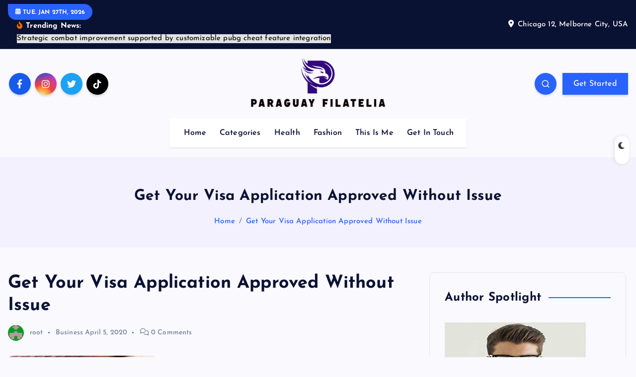

--- FILE ---
content_type: text/html; charset=UTF-8
request_url: https://www.paraguayfilatelia.com/2020/get-your-visa-application-approved-without-issue.html
body_size: 17090
content:
<!DOCTYPE html>
<html lang="en-US">
	<head>
		<meta charset="UTF-8">
		<meta name="viewport" content="width=device-width, initial-scale=1">
		<meta http-equiv="x-ua-compatible" content="ie=edge">
		
		<link rel="profile" href="https://gmpg.org/xfn/11">
		
		<title>Get Your Visa Application Approved Without Issue &#8211; Paraguay Filatelia</title>
<meta name='robots' content='max-image-preview:large' />
<link rel="alternate" type="application/rss+xml" title="Paraguay Filatelia &raquo; Feed" href="https://www.paraguayfilatelia.com/feed" />
<link rel="alternate" type="application/rss+xml" title="Paraguay Filatelia &raquo; Comments Feed" href="https://www.paraguayfilatelia.com/comments/feed" />
<link rel="alternate" title="oEmbed (JSON)" type="application/json+oembed" href="https://www.paraguayfilatelia.com/wp-json/oembed/1.0/embed?url=https%3A%2F%2Fwww.paraguayfilatelia.com%2F2020%2Fget-your-visa-application-approved-without-issue.html" />
<link rel="alternate" title="oEmbed (XML)" type="text/xml+oembed" href="https://www.paraguayfilatelia.com/wp-json/oembed/1.0/embed?url=https%3A%2F%2Fwww.paraguayfilatelia.com%2F2020%2Fget-your-visa-application-approved-without-issue.html&#038;format=xml" />
<style id='wp-img-auto-sizes-contain-inline-css' type='text/css'>
img:is([sizes=auto i],[sizes^="auto," i]){contain-intrinsic-size:3000px 1500px}
/*# sourceURL=wp-img-auto-sizes-contain-inline-css */
</style>
<style id='wp-emoji-styles-inline-css' type='text/css'>

	img.wp-smiley, img.emoji {
		display: inline !important;
		border: none !important;
		box-shadow: none !important;
		height: 1em !important;
		width: 1em !important;
		margin: 0 0.07em !important;
		vertical-align: -0.1em !important;
		background: none !important;
		padding: 0 !important;
	}
/*# sourceURL=wp-emoji-styles-inline-css */
</style>
<style id='wp-block-library-inline-css' type='text/css'>
:root{--wp-block-synced-color:#7a00df;--wp-block-synced-color--rgb:122,0,223;--wp-bound-block-color:var(--wp-block-synced-color);--wp-editor-canvas-background:#ddd;--wp-admin-theme-color:#007cba;--wp-admin-theme-color--rgb:0,124,186;--wp-admin-theme-color-darker-10:#006ba1;--wp-admin-theme-color-darker-10--rgb:0,107,160.5;--wp-admin-theme-color-darker-20:#005a87;--wp-admin-theme-color-darker-20--rgb:0,90,135;--wp-admin-border-width-focus:2px}@media (min-resolution:192dpi){:root{--wp-admin-border-width-focus:1.5px}}.wp-element-button{cursor:pointer}:root .has-very-light-gray-background-color{background-color:#eee}:root .has-very-dark-gray-background-color{background-color:#313131}:root .has-very-light-gray-color{color:#eee}:root .has-very-dark-gray-color{color:#313131}:root .has-vivid-green-cyan-to-vivid-cyan-blue-gradient-background{background:linear-gradient(135deg,#00d084,#0693e3)}:root .has-purple-crush-gradient-background{background:linear-gradient(135deg,#34e2e4,#4721fb 50%,#ab1dfe)}:root .has-hazy-dawn-gradient-background{background:linear-gradient(135deg,#faaca8,#dad0ec)}:root .has-subdued-olive-gradient-background{background:linear-gradient(135deg,#fafae1,#67a671)}:root .has-atomic-cream-gradient-background{background:linear-gradient(135deg,#fdd79a,#004a59)}:root .has-nightshade-gradient-background{background:linear-gradient(135deg,#330968,#31cdcf)}:root .has-midnight-gradient-background{background:linear-gradient(135deg,#020381,#2874fc)}:root{--wp--preset--font-size--normal:16px;--wp--preset--font-size--huge:42px}.has-regular-font-size{font-size:1em}.has-larger-font-size{font-size:2.625em}.has-normal-font-size{font-size:var(--wp--preset--font-size--normal)}.has-huge-font-size{font-size:var(--wp--preset--font-size--huge)}.has-text-align-center{text-align:center}.has-text-align-left{text-align:left}.has-text-align-right{text-align:right}.has-fit-text{white-space:nowrap!important}#end-resizable-editor-section{display:none}.aligncenter{clear:both}.items-justified-left{justify-content:flex-start}.items-justified-center{justify-content:center}.items-justified-right{justify-content:flex-end}.items-justified-space-between{justify-content:space-between}.screen-reader-text{border:0;clip-path:inset(50%);height:1px;margin:-1px;overflow:hidden;padding:0;position:absolute;width:1px;word-wrap:normal!important}.screen-reader-text:focus{background-color:#ddd;clip-path:none;color:#444;display:block;font-size:1em;height:auto;left:5px;line-height:normal;padding:15px 23px 14px;text-decoration:none;top:5px;width:auto;z-index:100000}html :where(.has-border-color){border-style:solid}html :where([style*=border-top-color]){border-top-style:solid}html :where([style*=border-right-color]){border-right-style:solid}html :where([style*=border-bottom-color]){border-bottom-style:solid}html :where([style*=border-left-color]){border-left-style:solid}html :where([style*=border-width]){border-style:solid}html :where([style*=border-top-width]){border-top-style:solid}html :where([style*=border-right-width]){border-right-style:solid}html :where([style*=border-bottom-width]){border-bottom-style:solid}html :where([style*=border-left-width]){border-left-style:solid}html :where(img[class*=wp-image-]){height:auto;max-width:100%}:where(figure){margin:0 0 1em}html :where(.is-position-sticky){--wp-admin--admin-bar--position-offset:var(--wp-admin--admin-bar--height,0px)}@media screen and (max-width:600px){html :where(.is-position-sticky){--wp-admin--admin-bar--position-offset:0px}}

/*# sourceURL=wp-block-library-inline-css */
</style><style id='global-styles-inline-css' type='text/css'>
:root{--wp--preset--aspect-ratio--square: 1;--wp--preset--aspect-ratio--4-3: 4/3;--wp--preset--aspect-ratio--3-4: 3/4;--wp--preset--aspect-ratio--3-2: 3/2;--wp--preset--aspect-ratio--2-3: 2/3;--wp--preset--aspect-ratio--16-9: 16/9;--wp--preset--aspect-ratio--9-16: 9/16;--wp--preset--color--black: #000000;--wp--preset--color--cyan-bluish-gray: #abb8c3;--wp--preset--color--white: #ffffff;--wp--preset--color--pale-pink: #f78da7;--wp--preset--color--vivid-red: #cf2e2e;--wp--preset--color--luminous-vivid-orange: #ff6900;--wp--preset--color--luminous-vivid-amber: #fcb900;--wp--preset--color--light-green-cyan: #7bdcb5;--wp--preset--color--vivid-green-cyan: #00d084;--wp--preset--color--pale-cyan-blue: #8ed1fc;--wp--preset--color--vivid-cyan-blue: #0693e3;--wp--preset--color--vivid-purple: #9b51e0;--wp--preset--gradient--vivid-cyan-blue-to-vivid-purple: linear-gradient(135deg,rgb(6,147,227) 0%,rgb(155,81,224) 100%);--wp--preset--gradient--light-green-cyan-to-vivid-green-cyan: linear-gradient(135deg,rgb(122,220,180) 0%,rgb(0,208,130) 100%);--wp--preset--gradient--luminous-vivid-amber-to-luminous-vivid-orange: linear-gradient(135deg,rgb(252,185,0) 0%,rgb(255,105,0) 100%);--wp--preset--gradient--luminous-vivid-orange-to-vivid-red: linear-gradient(135deg,rgb(255,105,0) 0%,rgb(207,46,46) 100%);--wp--preset--gradient--very-light-gray-to-cyan-bluish-gray: linear-gradient(135deg,rgb(238,238,238) 0%,rgb(169,184,195) 100%);--wp--preset--gradient--cool-to-warm-spectrum: linear-gradient(135deg,rgb(74,234,220) 0%,rgb(151,120,209) 20%,rgb(207,42,186) 40%,rgb(238,44,130) 60%,rgb(251,105,98) 80%,rgb(254,248,76) 100%);--wp--preset--gradient--blush-light-purple: linear-gradient(135deg,rgb(255,206,236) 0%,rgb(152,150,240) 100%);--wp--preset--gradient--blush-bordeaux: linear-gradient(135deg,rgb(254,205,165) 0%,rgb(254,45,45) 50%,rgb(107,0,62) 100%);--wp--preset--gradient--luminous-dusk: linear-gradient(135deg,rgb(255,203,112) 0%,rgb(199,81,192) 50%,rgb(65,88,208) 100%);--wp--preset--gradient--pale-ocean: linear-gradient(135deg,rgb(255,245,203) 0%,rgb(182,227,212) 50%,rgb(51,167,181) 100%);--wp--preset--gradient--electric-grass: linear-gradient(135deg,rgb(202,248,128) 0%,rgb(113,206,126) 100%);--wp--preset--gradient--midnight: linear-gradient(135deg,rgb(2,3,129) 0%,rgb(40,116,252) 100%);--wp--preset--font-size--small: 13px;--wp--preset--font-size--medium: 20px;--wp--preset--font-size--large: 36px;--wp--preset--font-size--x-large: 42px;--wp--preset--spacing--20: 0.44rem;--wp--preset--spacing--30: 0.67rem;--wp--preset--spacing--40: 1rem;--wp--preset--spacing--50: 1.5rem;--wp--preset--spacing--60: 2.25rem;--wp--preset--spacing--70: 3.38rem;--wp--preset--spacing--80: 5.06rem;--wp--preset--shadow--natural: 6px 6px 9px rgba(0, 0, 0, 0.2);--wp--preset--shadow--deep: 12px 12px 50px rgba(0, 0, 0, 0.4);--wp--preset--shadow--sharp: 6px 6px 0px rgba(0, 0, 0, 0.2);--wp--preset--shadow--outlined: 6px 6px 0px -3px rgb(255, 255, 255), 6px 6px rgb(0, 0, 0);--wp--preset--shadow--crisp: 6px 6px 0px rgb(0, 0, 0);}:where(.is-layout-flex){gap: 0.5em;}:where(.is-layout-grid){gap: 0.5em;}body .is-layout-flex{display: flex;}.is-layout-flex{flex-wrap: wrap;align-items: center;}.is-layout-flex > :is(*, div){margin: 0;}body .is-layout-grid{display: grid;}.is-layout-grid > :is(*, div){margin: 0;}:where(.wp-block-columns.is-layout-flex){gap: 2em;}:where(.wp-block-columns.is-layout-grid){gap: 2em;}:where(.wp-block-post-template.is-layout-flex){gap: 1.25em;}:where(.wp-block-post-template.is-layout-grid){gap: 1.25em;}.has-black-color{color: var(--wp--preset--color--black) !important;}.has-cyan-bluish-gray-color{color: var(--wp--preset--color--cyan-bluish-gray) !important;}.has-white-color{color: var(--wp--preset--color--white) !important;}.has-pale-pink-color{color: var(--wp--preset--color--pale-pink) !important;}.has-vivid-red-color{color: var(--wp--preset--color--vivid-red) !important;}.has-luminous-vivid-orange-color{color: var(--wp--preset--color--luminous-vivid-orange) !important;}.has-luminous-vivid-amber-color{color: var(--wp--preset--color--luminous-vivid-amber) !important;}.has-light-green-cyan-color{color: var(--wp--preset--color--light-green-cyan) !important;}.has-vivid-green-cyan-color{color: var(--wp--preset--color--vivid-green-cyan) !important;}.has-pale-cyan-blue-color{color: var(--wp--preset--color--pale-cyan-blue) !important;}.has-vivid-cyan-blue-color{color: var(--wp--preset--color--vivid-cyan-blue) !important;}.has-vivid-purple-color{color: var(--wp--preset--color--vivid-purple) !important;}.has-black-background-color{background-color: var(--wp--preset--color--black) !important;}.has-cyan-bluish-gray-background-color{background-color: var(--wp--preset--color--cyan-bluish-gray) !important;}.has-white-background-color{background-color: var(--wp--preset--color--white) !important;}.has-pale-pink-background-color{background-color: var(--wp--preset--color--pale-pink) !important;}.has-vivid-red-background-color{background-color: var(--wp--preset--color--vivid-red) !important;}.has-luminous-vivid-orange-background-color{background-color: var(--wp--preset--color--luminous-vivid-orange) !important;}.has-luminous-vivid-amber-background-color{background-color: var(--wp--preset--color--luminous-vivid-amber) !important;}.has-light-green-cyan-background-color{background-color: var(--wp--preset--color--light-green-cyan) !important;}.has-vivid-green-cyan-background-color{background-color: var(--wp--preset--color--vivid-green-cyan) !important;}.has-pale-cyan-blue-background-color{background-color: var(--wp--preset--color--pale-cyan-blue) !important;}.has-vivid-cyan-blue-background-color{background-color: var(--wp--preset--color--vivid-cyan-blue) !important;}.has-vivid-purple-background-color{background-color: var(--wp--preset--color--vivid-purple) !important;}.has-black-border-color{border-color: var(--wp--preset--color--black) !important;}.has-cyan-bluish-gray-border-color{border-color: var(--wp--preset--color--cyan-bluish-gray) !important;}.has-white-border-color{border-color: var(--wp--preset--color--white) !important;}.has-pale-pink-border-color{border-color: var(--wp--preset--color--pale-pink) !important;}.has-vivid-red-border-color{border-color: var(--wp--preset--color--vivid-red) !important;}.has-luminous-vivid-orange-border-color{border-color: var(--wp--preset--color--luminous-vivid-orange) !important;}.has-luminous-vivid-amber-border-color{border-color: var(--wp--preset--color--luminous-vivid-amber) !important;}.has-light-green-cyan-border-color{border-color: var(--wp--preset--color--light-green-cyan) !important;}.has-vivid-green-cyan-border-color{border-color: var(--wp--preset--color--vivid-green-cyan) !important;}.has-pale-cyan-blue-border-color{border-color: var(--wp--preset--color--pale-cyan-blue) !important;}.has-vivid-cyan-blue-border-color{border-color: var(--wp--preset--color--vivid-cyan-blue) !important;}.has-vivid-purple-border-color{border-color: var(--wp--preset--color--vivid-purple) !important;}.has-vivid-cyan-blue-to-vivid-purple-gradient-background{background: var(--wp--preset--gradient--vivid-cyan-blue-to-vivid-purple) !important;}.has-light-green-cyan-to-vivid-green-cyan-gradient-background{background: var(--wp--preset--gradient--light-green-cyan-to-vivid-green-cyan) !important;}.has-luminous-vivid-amber-to-luminous-vivid-orange-gradient-background{background: var(--wp--preset--gradient--luminous-vivid-amber-to-luminous-vivid-orange) !important;}.has-luminous-vivid-orange-to-vivid-red-gradient-background{background: var(--wp--preset--gradient--luminous-vivid-orange-to-vivid-red) !important;}.has-very-light-gray-to-cyan-bluish-gray-gradient-background{background: var(--wp--preset--gradient--very-light-gray-to-cyan-bluish-gray) !important;}.has-cool-to-warm-spectrum-gradient-background{background: var(--wp--preset--gradient--cool-to-warm-spectrum) !important;}.has-blush-light-purple-gradient-background{background: var(--wp--preset--gradient--blush-light-purple) !important;}.has-blush-bordeaux-gradient-background{background: var(--wp--preset--gradient--blush-bordeaux) !important;}.has-luminous-dusk-gradient-background{background: var(--wp--preset--gradient--luminous-dusk) !important;}.has-pale-ocean-gradient-background{background: var(--wp--preset--gradient--pale-ocean) !important;}.has-electric-grass-gradient-background{background: var(--wp--preset--gradient--electric-grass) !important;}.has-midnight-gradient-background{background: var(--wp--preset--gradient--midnight) !important;}.has-small-font-size{font-size: var(--wp--preset--font-size--small) !important;}.has-medium-font-size{font-size: var(--wp--preset--font-size--medium) !important;}.has-large-font-size{font-size: var(--wp--preset--font-size--large) !important;}.has-x-large-font-size{font-size: var(--wp--preset--font-size--x-large) !important;}
/*# sourceURL=global-styles-inline-css */
</style>

<style id='classic-theme-styles-inline-css' type='text/css'>
/*! This file is auto-generated */
.wp-block-button__link{color:#fff;background-color:#32373c;border-radius:9999px;box-shadow:none;text-decoration:none;padding:calc(.667em + 2px) calc(1.333em + 2px);font-size:1.125em}.wp-block-file__button{background:#32373c;color:#fff;text-decoration:none}
/*# sourceURL=/wp-includes/css/classic-themes.min.css */
</style>
<link rel='stylesheet' id='contact-form-7-css' href='https://www.paraguayfilatelia.com/wp-content/plugins/contact-form-7/includes/css/styles.css?ver=6.1.4' type='text/css' media='all' />
<link rel='stylesheet' id='slick-css' href='https://www.paraguayfilatelia.com/wp-content/themes/newsmash/assets/vendors/css/slick.css?ver=6.9' type='text/css' media='all' />
<link rel='stylesheet' id='all-css-css' href='https://www.paraguayfilatelia.com/wp-content/themes/newsmash/assets/vendors/css/all.min.css?ver=6.9' type='text/css' media='all' />
<link rel='stylesheet' id='animate-css' href='https://www.paraguayfilatelia.com/wp-content/themes/newsmash/assets/vendors/css/animate.min.css?ver=6.9' type='text/css' media='all' />
<link rel='stylesheet' id='newsmash-core-css' href='https://www.paraguayfilatelia.com/wp-content/themes/newsmash/assets/css/core.css?ver=6.9' type='text/css' media='all' />
<link rel='stylesheet' id='newsmash-theme-css' href='https://www.paraguayfilatelia.com/wp-content/themes/newsmash/assets/css/themes.css?ver=6.9' type='text/css' media='all' />
<link rel='stylesheet' id='newsmash-woocommerce-css' href='https://www.paraguayfilatelia.com/wp-content/themes/newsmash/assets/css/woo-styles.css?ver=6.9' type='text/css' media='all' />
<link rel='stylesheet' id='newsmash-dark-css' href='https://www.paraguayfilatelia.com/wp-content/themes/newsmash/assets/css/dark.css?ver=6.9' type='text/css' media='all' />
<link rel='stylesheet' id='newsmash-responsive-css' href='https://www.paraguayfilatelia.com/wp-content/themes/newsmash/assets/css/responsive.css?ver=6.9' type='text/css' media='all' />
<link rel='stylesheet' id='newsmash-style-css' href='https://www.paraguayfilatelia.com/wp-content/themes/newsmash/style.css?ver=6.9' type='text/css' media='all' />
<style id='newsmash-style-inline-css' type='text/css'>
.dt-container-md,.dt__slider-main .owl-dots {
						max-width: 1340px;
					}
	@media (min-width: 992px) {#dt-main {
					max-width:67%;
					flex-basis:67%;
				}
#dt-sidebar {
					max-width:33%;
					flex-basis:33%;
				}}

/*# sourceURL=newsmash-style-inline-css */
</style>
<link rel='stylesheet' id='newsmash-google-fonts-css' href='https://www.paraguayfilatelia.com/wp-content/fonts/6d84b28530549e545c232389f6087c04.css' type='text/css' media='all' />
<script type="text/javascript" src="https://www.paraguayfilatelia.com/wp-includes/js/jquery/jquery.min.js?ver=3.7.1" id="jquery-core-js"></script>
<script type="text/javascript" src="https://www.paraguayfilatelia.com/wp-includes/js/jquery/jquery-migrate.min.js?ver=3.4.1" id="jquery-migrate-js"></script>
<script type="text/javascript" src="https://www.paraguayfilatelia.com/wp-content/themes/newsmash/assets/vendors/js/slick.min.js?ver=1" id="slick-js"></script>
<link rel="https://api.w.org/" href="https://www.paraguayfilatelia.com/wp-json/" /><link rel="alternate" title="JSON" type="application/json" href="https://www.paraguayfilatelia.com/wp-json/wp/v2/posts/610" /><link rel="EditURI" type="application/rsd+xml" title="RSD" href="https://www.paraguayfilatelia.com/xmlrpc.php?rsd" />
<meta name="generator" content="WordPress 6.9" />
<link rel="canonical" href="https://www.paraguayfilatelia.com/2020/get-your-visa-application-approved-without-issue.html" />
<link rel='shortlink' href='https://www.paraguayfilatelia.com/?p=610' />
	<style type="text/css">
			body header .site--logo .site--title,
		body header .site--logo .site--description {
			color: #161C2D;
		}
		</style>
	<link rel="icon" href="https://www.paraguayfilatelia.com/wp-content/uploads/2025/05/Paraguay-Filatelia-05-13-2025_05_57_PM.png" sizes="32x32" />
<link rel="icon" href="https://www.paraguayfilatelia.com/wp-content/uploads/2025/05/Paraguay-Filatelia-05-13-2025_05_57_PM.png" sizes="192x192" />
<link rel="apple-touch-icon" href="https://www.paraguayfilatelia.com/wp-content/uploads/2025/05/Paraguay-Filatelia-05-13-2025_05_57_PM.png" />
<meta name="msapplication-TileImage" content="https://www.paraguayfilatelia.com/wp-content/uploads/2025/05/Paraguay-Filatelia-05-13-2025_05_57_PM.png" />
		<style type="text/css" id="wp-custom-css">
			*:focus {
    outline: none !important;
}
.site--logo img {
    width: 100%;
    max-width: 28rem;
}		</style>
				
<div class="dt_switcherdarkbtn">
        <div class="dt_switcherdarkbtn-left"></div>
        <div class="dt_switcherdarkbtn-inner"></div>
    </div>
	</head>
<body data-rsssl=1 class="wp-singular post-template-default single single-post postid-610 single-format-standard wp-custom-logo wp-theme-newsmash section--title-one sticky-header sticky-sidebar btn--effect-one">
	 <div class="dt_readingbar-wrapper">
        <div class="dt_readingbar"></div>
    </div>
	<div id="page" class="site">
		<a class="skip-link screen-reader-text" href="#content">Skip to content</a>
	
		
<header id="dt_header" class="dt_header header--one menu__active-one">
	<div class="dt_header-inner">
					<div class="dt_header-topbar dt-d-lg-block dt-d-none">
					<div class="dt-container-md">
		<div class="dt-row">
			<div class="dt-col-lg-7 dt-col-12">
				<div class="dt_header-wrap left">
							<div class="widget dt-current-date">
			<span>
				<i class="fas fa-calendar-alt"></i> 
				Tue. Jan 27th, 2026 			</span>
		</div>
								<div class="widget dt-news-headline">
							<strong class="dt-news-heading"><i class="fas fa-fire-alt"></i> Trending News:</strong>
						<span class="dt_heading dt_heading_2">
				<span class="dt_heading_inner">
					<b class="is_on">Strategic combat improvement supported by customizable pubg cheat feature integration</b><b class="">Stunning Coin Designs Helping Organize Memorable Gifts for Distinct Community Gatherings</b><b class="">Modular Home Financing Solutions Empower Buyers Seeking Affordable Custom Housing Options</b><b class="">How TikTok Marketing Agencies Drive High-Impact Campaigns</b><b class="">Discover the Advantages of Mobile Healthcare Tailored to Your Unique Needs</b><b class="">How to Choose the Right New Chevrolet Vehicle for Your Lifestyle</b><b class="">Achieve Consistent Rankings Through Optimized Content Campaigns And Domain Authority</b><b class="">Glide Right: Keep Your Sliding Glass Partitions Spotless and Smooth</b><b class="">Stream IPTV Without Contracts Using Pay-As-You-Go Options And Fast Setup</b><b class="">Comparing the New Toyota Corolla For Sale to Used Models</b><b class="">Empowering Teens Through Consistent Routines That Build Purpose And Self-Awareness</b><b class="">Elevate Your Game: Score808 for Uninterrupted Live Sports Action</b><b class="">Efficient Color Printers That Handle Glossy Sticker Sheets Without Ink Smudging</b><b class="">Function of Neutral and Impartial Humanitarian Organizations in Emergency Health Services</b><b class="">Explore the Benefits of Wall Paneling Kits for Effortless Home Renovation</b><b class="">Enhance Your Wellness Routine with Delta 9 Gummies for Better Focus</b><b class="">Selling Your House Fast In San Antonio: The Quicker Way!</b><b class="">Exploring the Custom Jeep Market: Trends and Tips for Buyers</b><b class="">What to Look for When Shopping for Used Cars for Sale?</b><b class="">Reviews Are Crucial When Selecting Pokémon GO Account Providers</b><b class="">The Best IPTV Service Features You Should Look For</b><b class="">Changing Rhythmic Routines and Making Drummers&#8217; Dreams Come True with Mastery of Music Theory</b><b class="">How Commercial Junk Removal Services Help Maximize Your Business Space</b><b class="">Beach House Modernized with Custom Blinds and Budget Window Shades</b><b class="">Know the Life Insurance Claims Process in a Better Way</b><b class="">Lab-Grown Diamonds in Hong Kong: Affordable Luxury</b><b class="">Why Air Dancers Are a Fun and Effective Marketing Tool</b><b class="">Access a Range of Classic Used Car Models You Can’t Find New</b><b class="">Savvy Shopping: Securing the Best Bargain on Used Cars</b><b class="">Used Cars in Hermiston: What to Look for Before Buying</b><b class="">The Best Places to Get a Pre-Purchase Inspection for Used Cars in Austin</b><b class="">Why Emergency Glazing is Essential for Property Security and Safety</b><b class="">Inside an Amazon Fulfillment Center’s Daily Workflow</b><b class="">Secure Payment Processing Platforms and Ecommerce Merchant Accounts</b><b class="">Transforming Camera Portability and Setup Ease: Telescope Triumph</b><b class="">Affordable Garage Roof Replacement: Tips to Reduce Costs</b><b class="">Wedding Reception Entertainment: Why a DJ is the Heart of the Party</b><b class="">Prepare Your Home for the Arrival of Professional Antique Movers</b><b class="">Underrated Tamil Movies You Shouldn’t Miss 2024</b><b class="">Beginners Guide to Selecting the Best Window Treatment Expert in Delray Beach, Florida</b><b class="">How to Be an Expert Massage Therapist Despite Your Busy Schedule and Last-Minute Clients</b><b class="">Inpatient Teen Therapy Empowers Recovery from Substance Use and Addiction</b><b class="">Maximizing Office Space with Stylish and Functional Furniture Solutions</b><b class="">Make Website Search Simple and Fast with This Comprehensive Link Collection</b><b class="">Top tools and websites every developer should know to advance their craftsmanship</b><b class="">Safeguard Your Interests During Probate with a Lawyer’s Expert Negotiation Skills</b><b class="">The Benefits of Choosing Fresh Roses Over Artificial Ones</b><b class="">Dive into Superior Cannabis Concentrates for Unmatched Flavor and Potency</b><b class="">Furnace Repairs Made Easy: Resolve Any Issue You Have with Our Reliable Services</b><b class="">The Role of Train Horn Guns in Alerting Pedestrians and Drivers</b><b class="">Simple instructions for ordering a portable train horn from a trusted online website</b><b class="">Maximizing Your Charitable Donation: Tips for Giving Smartly</b><b class="">Why Private Minecraft Servers Are Gaining Popularity</b><b class="">Evolving Action and Crypto Rewards in One Game</b><b class="">Reasons Every Man Needs a Tailor-Made Suit</b><b class="">Measure the Success of Your Email Marketing Agency Partnership</b><b class="">Custom Paw Print Keepsakes That Capture Your Pet’s Personality</b><b class="">Amazing Factors Driving HVAC Energy Efficiency</b><b class="">What distinguishes IPTV from conventional cable TV offerings</b><b class="">Jewels of the Raj: India’s Royal Engagement Rings</b><b class="">Complex Contract Legal Cases handled by business law attorneys</b><b class="">Buying and Selling OSRS, RS3, and RuneScape Wealth: A Guide</b><b class="">The Importance of Regular Boiler Servicing in Hammersmith: Safety and Efficiency</b><b class="">Common Misconceptions About Lie Detector Tests in New York</b><b class="">The Impact of Food Delivery Services on Business Growth</b><b class="">Understanding IPTV: A Beginner&#8217;s Guide to Streaming Services</b><b class="">Rotary air valves offer a number of advantages in the manufacturing industry</b><b class="">Negotiating the Best Price on Miami Used Cars</b><b class="">Coffee Cocktails: Unique Recipes to Elevate Your Espresso Experience</b><b class="">Plan the Perfect Night Out at Gangnam High Class Karaoke</b><b class="">A Manual for Peaceful Occupation in Rental Contracts</b><b class="">HR and Recruitment Transformed: From Roster Systems to Strategic Talent Acquisition</b><b class="">Maximize Profits with Smart Aesthetic Product Wholesale Purchasing</b><b class="">From Beginners to Pros: Find the Perfect Kickboxing Class in Hong Kong for Your Skill Level</b><b class="">The secret to increasing your Instagram: knowing the market for reasonably priced followers</b><b class="">Why Choose a Quality TikTok SMM Panel for Reliable Social Media Services</b><b class="">How to Choose the Right HIT Personal Trainer for Your Goals</b><b class="">The Power of Trenbolone Acetate: Everything You Need to Know</b><b class="">7 Benefits of Payroll Outsourcing in Singapore</b><b class="">Why Does Every Business Sale Requires a Competent Attorney?</b><b class="">How Did Gary Golding and His Wife Build Their Relationship?</b><b class="">Learning About The IPTV Security Aspects</b><b class="">The Importance of Hiring Certified Professional Polygraph Experts</b><b class="">Boost Your Development Projects with DMA Cards: Direct Memory Access Made Easy</b><b class="">The Role of Lie Detector Tests in Criminal Investigations</b><b class="">How to Choose the Right Document Analysis AI Solution</b><b class="">How to Prepare Your Pet for an Emergency Vet Visit: Tips and Tricks?</b><b class="">How do you navigate property search and buyer services in real estate?</b><b class="">How to Properly Pack Items in Mailing Bags</b><b class="">Change Your Look with Heart-Shaped Contact Lenses: Advice and Styles</b><b class="">All You Need To Know About Foliay Baking Sprinkles</b><b class="">How Hitmen Are Trained and What Makes Them Effective</b><b class="">Tech News Global: Redesigning Technology Public Relations</b><b class="">Common Mistakes When Removing a Business from Google Maps</b><b class="">Recovery from Your Health Issues with Excellent Home Care Service</b><b class="">Eco-Friendly Living: Sustainable Benefits of MDF Window Boards</b><b class="">Sparkle and Shine: Professional Cleaning Services</b><b class="">Legal and Commercial Roles of Property Attorneys</b><b class="">flawless IBM i Cloud Migration: professional supervision introduction</b><b class="">Safety First: Tips for Driving Your Golf Cart on Anna Maria Island</b>				</span>
			</span>
		</div>
					</div>
			</div>
			<div class="dt-col-lg-5 dt-col-12">
				<div class="dt_header-wrap right">
												<div class="widget dt-address">
							<i class="fas fa-map-marker-alt"></i>
						
												<span>Chicago 12, Melborne City, USA</span>
									</div>
					</div>
			</div>
		</div>
	</div>
				</div>
				<div class="dt_header-navwrapper">
			<div class="dt_header-navwrapperinner">
				<!--=== / Start: DT_Navbar / === -->
				<div class="dt_navbar dt-d-none dt-d-lg-block">
					<div class="dt_navbar-wrapper">
						<div class="dt-container-md">
							<div class="dt-row">
								<div class="dt-col dt-my-auto">
											<div class="widget widget_social">
							<a href="#"><i class="fab fa-facebook-f"></i></a>
							<a href="#"><i class="fab fa-instagram"></i></a>
							<a href="#"><i class="fab fa-twitter"></i></a>
							<a href="#"><i class="fab fa-tiktok"></i></a>
					</div>
									</div>
								<div class="dt-col dt-my-auto">
									<div class="site--logo">
										<a href="https://www.paraguayfilatelia.com/" class="custom-logo-link" rel="home"><img width="802" height="311" src="https://www.paraguayfilatelia.com/wp-content/uploads/2024/12/cropped-Eagle-Hawk-Letter-P-Logo-BrandCrowd-Logo-Maker-BrandCrowd-12-20-2024_11_38_AM-removebg-preview.png" class="custom-logo" alt="Paraguay Filatelia" decoding="async" fetchpriority="high" srcset="https://www.paraguayfilatelia.com/wp-content/uploads/2024/12/cropped-Eagle-Hawk-Letter-P-Logo-BrandCrowd-Logo-Maker-BrandCrowd-12-20-2024_11_38_AM-removebg-preview.png 802w, https://www.paraguayfilatelia.com/wp-content/uploads/2024/12/cropped-Eagle-Hawk-Letter-P-Logo-BrandCrowd-Logo-Maker-BrandCrowd-12-20-2024_11_38_AM-removebg-preview-300x116.png 300w, https://www.paraguayfilatelia.com/wp-content/uploads/2024/12/cropped-Eagle-Hawk-Letter-P-Logo-BrandCrowd-Logo-Maker-BrandCrowd-12-20-2024_11_38_AM-removebg-preview-768x298.png 768w" sizes="(max-width: 802px) 100vw, 802px" /></a>											</div>
								</div>
								<div class="dt-col dt-my-auto">
									<div class="dt_navbar-right">
										<ul class="dt_navbar-list-right">
																						<li class="dt_navbar-search-item">
	<button class="dt_navbar-search-toggle"><svg class="icon"><use xlink:href="https://www.paraguayfilatelia.com/wp-content/themes/newsmash/assets/icons/icons.svg#search-icon"></use></svg></button>
	<div class="dt_search search--header">
		<form method="get" class="dt_search-form" action="https://www.paraguayfilatelia.com/" aria-label="search again">
			<label for="dt_search-form-1">
				 				<span class="screen-reader-text">Search for:</span>
				<input type="search" id="dt_search-form-1" class="dt_search-field" placeholder="search Here" value="" name="s" />
			</label>
			<button type="submit" class="dt_search-submit search-submit"><i class="fas fa-search" aria-hidden="true"></i></button>
		</form>
		<button type="button" class="dt_search-close"><i class="fas fa-long-arrow-alt-up" aria-hidden="true"></i></button>
	</div>
</li>
												<li class="dt_navbar-button-item">
		<a href="#"  class="dt-btn dt-btn-primary" data-title="Get Started">Get Started</a>
	</li>
										</ul>
									</div>
								</div>                                        
							</div>
							<div class="dt-row">
								<div class="dt-col-12">
									<div class="dt_navbar-menu is--sticky">
										<nav class="dt_navbar-nav">
											<ul id="menu-home" class="dt_navbar-mainmenu"><li itemscope="itemscope" itemtype="https://www.schema.org/SiteNavigationElement" id="menu-item-35" class="menu-item menu-item-type-custom menu-item-object-custom menu-item-home menu-item-35 menu-item"><a title="Home" href="https://www.paraguayfilatelia.com/" class="nav-link">Home</a></li>
<li itemscope="itemscope" itemtype="https://www.schema.org/SiteNavigationElement" id="menu-item-37" class="menu-item menu-item-type-post_type menu-item-object-page menu-item-37 menu-item"><a title="Categories" href="https://www.paraguayfilatelia.com/categories" class="nav-link">Categories</a></li>
<li itemscope="itemscope" itemtype="https://www.schema.org/SiteNavigationElement" id="menu-item-42" class="menu-item menu-item-type-taxonomy menu-item-object-category menu-item-42 menu-item"><a title="Health" href="https://www.paraguayfilatelia.com/category/health" class="nav-link">Health</a></li>
<li itemscope="itemscope" itemtype="https://www.schema.org/SiteNavigationElement" id="menu-item-41" class="menu-item menu-item-type-taxonomy menu-item-object-category menu-item-41 menu-item"><a title="Fashion" href="https://www.paraguayfilatelia.com/category/fashion" class="nav-link">Fashion</a></li>
<li itemscope="itemscope" itemtype="https://www.schema.org/SiteNavigationElement" id="menu-item-40" class="menu-item menu-item-type-post_type menu-item-object-page menu-item-40 menu-item"><a title="This Is Me" href="https://www.paraguayfilatelia.com/this-is-me" class="nav-link">This Is Me</a></li>
<li itemscope="itemscope" itemtype="https://www.schema.org/SiteNavigationElement" id="menu-item-38" class="menu-item menu-item-type-post_type menu-item-object-page menu-item-38 menu-item"><a title="Get In Touch" href="https://www.paraguayfilatelia.com/get-in-touch" class="nav-link">Get In Touch</a></li>
</ul>										</nav>
									</div>
								</div>
							</div>
						</div>
					</div>
				</div>
				<!--=== / End: DT_Navbar / === -->
				<!--=== / Start: DT_Mobile Menu / === -->
				<div class="dt_mobilenav dt-d-lg-none is--sticky">
											<div class="dt_mobilenav-topbar">
							<button type="button" class="dt_mobilenav-topbar-toggle"><i class="fas fa-angle-double-down" aria-hidden="true"></i></button>
							<div class="dt_mobilenav-topbar-content">
								<div class="dt_header-topbar">
										<div class="dt-container-md">
		<div class="dt-row">
			<div class="dt-col-lg-7 dt-col-12">
				<div class="dt_header-wrap left">
							<div class="widget dt-current-date">
			<span>
				<i class="fas fa-calendar-alt"></i> 
				Tue. Jan 27th, 2026 			</span>
		</div>
								<div class="widget dt-news-headline">
							<strong class="dt-news-heading"><i class="fas fa-fire-alt"></i> Trending News:</strong>
						<span class="dt_heading dt_heading_2">
				<span class="dt_heading_inner">
					<b class="is_on">Strategic combat improvement supported by customizable pubg cheat feature integration</b><b class="">Stunning Coin Designs Helping Organize Memorable Gifts for Distinct Community Gatherings</b><b class="">Modular Home Financing Solutions Empower Buyers Seeking Affordable Custom Housing Options</b><b class="">How TikTok Marketing Agencies Drive High-Impact Campaigns</b><b class="">Discover the Advantages of Mobile Healthcare Tailored to Your Unique Needs</b><b class="">How to Choose the Right New Chevrolet Vehicle for Your Lifestyle</b><b class="">Achieve Consistent Rankings Through Optimized Content Campaigns And Domain Authority</b><b class="">Glide Right: Keep Your Sliding Glass Partitions Spotless and Smooth</b><b class="">Stream IPTV Without Contracts Using Pay-As-You-Go Options And Fast Setup</b><b class="">Comparing the New Toyota Corolla For Sale to Used Models</b><b class="">Empowering Teens Through Consistent Routines That Build Purpose And Self-Awareness</b><b class="">Elevate Your Game: Score808 for Uninterrupted Live Sports Action</b><b class="">Efficient Color Printers That Handle Glossy Sticker Sheets Without Ink Smudging</b><b class="">Function of Neutral and Impartial Humanitarian Organizations in Emergency Health Services</b><b class="">Explore the Benefits of Wall Paneling Kits for Effortless Home Renovation</b><b class="">Enhance Your Wellness Routine with Delta 9 Gummies for Better Focus</b><b class="">Selling Your House Fast In San Antonio: The Quicker Way!</b><b class="">Exploring the Custom Jeep Market: Trends and Tips for Buyers</b><b class="">What to Look for When Shopping for Used Cars for Sale?</b><b class="">Reviews Are Crucial When Selecting Pokémon GO Account Providers</b><b class="">The Best IPTV Service Features You Should Look For</b><b class="">Changing Rhythmic Routines and Making Drummers&#8217; Dreams Come True with Mastery of Music Theory</b><b class="">How Commercial Junk Removal Services Help Maximize Your Business Space</b><b class="">Beach House Modernized with Custom Blinds and Budget Window Shades</b><b class="">Know the Life Insurance Claims Process in a Better Way</b><b class="">Lab-Grown Diamonds in Hong Kong: Affordable Luxury</b><b class="">Why Air Dancers Are a Fun and Effective Marketing Tool</b><b class="">Access a Range of Classic Used Car Models You Can’t Find New</b><b class="">Savvy Shopping: Securing the Best Bargain on Used Cars</b><b class="">Used Cars in Hermiston: What to Look for Before Buying</b><b class="">The Best Places to Get a Pre-Purchase Inspection for Used Cars in Austin</b><b class="">Why Emergency Glazing is Essential for Property Security and Safety</b><b class="">Inside an Amazon Fulfillment Center’s Daily Workflow</b><b class="">Secure Payment Processing Platforms and Ecommerce Merchant Accounts</b><b class="">Transforming Camera Portability and Setup Ease: Telescope Triumph</b><b class="">Affordable Garage Roof Replacement: Tips to Reduce Costs</b><b class="">Wedding Reception Entertainment: Why a DJ is the Heart of the Party</b><b class="">Prepare Your Home for the Arrival of Professional Antique Movers</b><b class="">Underrated Tamil Movies You Shouldn’t Miss 2024</b><b class="">Beginners Guide to Selecting the Best Window Treatment Expert in Delray Beach, Florida</b><b class="">How to Be an Expert Massage Therapist Despite Your Busy Schedule and Last-Minute Clients</b><b class="">Inpatient Teen Therapy Empowers Recovery from Substance Use and Addiction</b><b class="">Maximizing Office Space with Stylish and Functional Furniture Solutions</b><b class="">Make Website Search Simple and Fast with This Comprehensive Link Collection</b><b class="">Top tools and websites every developer should know to advance their craftsmanship</b><b class="">Safeguard Your Interests During Probate with a Lawyer’s Expert Negotiation Skills</b><b class="">The Benefits of Choosing Fresh Roses Over Artificial Ones</b><b class="">Dive into Superior Cannabis Concentrates for Unmatched Flavor and Potency</b><b class="">Furnace Repairs Made Easy: Resolve Any Issue You Have with Our Reliable Services</b><b class="">The Role of Train Horn Guns in Alerting Pedestrians and Drivers</b><b class="">Simple instructions for ordering a portable train horn from a trusted online website</b><b class="">Maximizing Your Charitable Donation: Tips for Giving Smartly</b><b class="">Why Private Minecraft Servers Are Gaining Popularity</b><b class="">Evolving Action and Crypto Rewards in One Game</b><b class="">Reasons Every Man Needs a Tailor-Made Suit</b><b class="">Measure the Success of Your Email Marketing Agency Partnership</b><b class="">Custom Paw Print Keepsakes That Capture Your Pet’s Personality</b><b class="">Amazing Factors Driving HVAC Energy Efficiency</b><b class="">What distinguishes IPTV from conventional cable TV offerings</b><b class="">Jewels of the Raj: India’s Royal Engagement Rings</b><b class="">Complex Contract Legal Cases handled by business law attorneys</b><b class="">Buying and Selling OSRS, RS3, and RuneScape Wealth: A Guide</b><b class="">The Importance of Regular Boiler Servicing in Hammersmith: Safety and Efficiency</b><b class="">Common Misconceptions About Lie Detector Tests in New York</b><b class="">The Impact of Food Delivery Services on Business Growth</b><b class="">Understanding IPTV: A Beginner&#8217;s Guide to Streaming Services</b><b class="">Rotary air valves offer a number of advantages in the manufacturing industry</b><b class="">Negotiating the Best Price on Miami Used Cars</b><b class="">Coffee Cocktails: Unique Recipes to Elevate Your Espresso Experience</b><b class="">Plan the Perfect Night Out at Gangnam High Class Karaoke</b><b class="">A Manual for Peaceful Occupation in Rental Contracts</b><b class="">HR and Recruitment Transformed: From Roster Systems to Strategic Talent Acquisition</b><b class="">Maximize Profits with Smart Aesthetic Product Wholesale Purchasing</b><b class="">From Beginners to Pros: Find the Perfect Kickboxing Class in Hong Kong for Your Skill Level</b><b class="">The secret to increasing your Instagram: knowing the market for reasonably priced followers</b><b class="">Why Choose a Quality TikTok SMM Panel for Reliable Social Media Services</b><b class="">How to Choose the Right HIT Personal Trainer for Your Goals</b><b class="">The Power of Trenbolone Acetate: Everything You Need to Know</b><b class="">7 Benefits of Payroll Outsourcing in Singapore</b><b class="">Why Does Every Business Sale Requires a Competent Attorney?</b><b class="">How Did Gary Golding and His Wife Build Their Relationship?</b><b class="">Learning About The IPTV Security Aspects</b><b class="">The Importance of Hiring Certified Professional Polygraph Experts</b><b class="">Boost Your Development Projects with DMA Cards: Direct Memory Access Made Easy</b><b class="">The Role of Lie Detector Tests in Criminal Investigations</b><b class="">How to Choose the Right Document Analysis AI Solution</b><b class="">How to Prepare Your Pet for an Emergency Vet Visit: Tips and Tricks?</b><b class="">How do you navigate property search and buyer services in real estate?</b><b class="">How to Properly Pack Items in Mailing Bags</b><b class="">Change Your Look with Heart-Shaped Contact Lenses: Advice and Styles</b><b class="">All You Need To Know About Foliay Baking Sprinkles</b><b class="">How Hitmen Are Trained and What Makes Them Effective</b><b class="">Tech News Global: Redesigning Technology Public Relations</b><b class="">Common Mistakes When Removing a Business from Google Maps</b><b class="">Recovery from Your Health Issues with Excellent Home Care Service</b><b class="">Eco-Friendly Living: Sustainable Benefits of MDF Window Boards</b><b class="">Sparkle and Shine: Professional Cleaning Services</b><b class="">Legal and Commercial Roles of Property Attorneys</b><b class="">flawless IBM i Cloud Migration: professional supervision introduction</b><b class="">Safety First: Tips for Driving Your Golf Cart on Anna Maria Island</b>				</span>
			</span>
		</div>
					</div>
			</div>
			<div class="dt-col-lg-5 dt-col-12">
				<div class="dt_header-wrap right">
												<div class="widget dt-address">
							<i class="fas fa-map-marker-alt"></i>
						
												<span>Chicago 12, Melborne City, USA</span>
									</div>
					</div>
			</div>
		</div>
	</div>
									</div>
							</div>
						</div>
						
					<div class="dt-container-md">
						<div class="dt-row">
							<div class="dt-col-12">
								<div class="dt_mobilenav-menu">
									<div class="dt_mobilenav-toggles">
										<div class="dt_mobilenav-mainmenu">
											<button type="button" class="hamburger dt_mobilenav-mainmenu-toggle">
												<span></span>
												<span></span>
												<span></span>
											</button>
											<nav class="dt_mobilenav-mainmenu-content">
												<div class="dt_header-closemenu off--layer"></div>
												<div class="dt_mobilenav-mainmenu-inner">
													<button type="button" class="dt_header-closemenu site--close"></button>
													<ul id="menu-home-1" class="dt_navbar-mainmenu"><li itemscope="itemscope" itemtype="https://www.schema.org/SiteNavigationElement" class="menu-item menu-item-type-custom menu-item-object-custom menu-item-home menu-item-35 menu-item"><a title="Home" href="https://www.paraguayfilatelia.com/" class="nav-link">Home</a></li>
<li itemscope="itemscope" itemtype="https://www.schema.org/SiteNavigationElement" class="menu-item menu-item-type-post_type menu-item-object-page menu-item-37 menu-item"><a title="Categories" href="https://www.paraguayfilatelia.com/categories" class="nav-link">Categories</a></li>
<li itemscope="itemscope" itemtype="https://www.schema.org/SiteNavigationElement" class="menu-item menu-item-type-taxonomy menu-item-object-category menu-item-42 menu-item"><a title="Health" href="https://www.paraguayfilatelia.com/category/health" class="nav-link">Health</a></li>
<li itemscope="itemscope" itemtype="https://www.schema.org/SiteNavigationElement" class="menu-item menu-item-type-taxonomy menu-item-object-category menu-item-41 menu-item"><a title="Fashion" href="https://www.paraguayfilatelia.com/category/fashion" class="nav-link">Fashion</a></li>
<li itemscope="itemscope" itemtype="https://www.schema.org/SiteNavigationElement" class="menu-item menu-item-type-post_type menu-item-object-page menu-item-40 menu-item"><a title="This Is Me" href="https://www.paraguayfilatelia.com/this-is-me" class="nav-link">This Is Me</a></li>
<li itemscope="itemscope" itemtype="https://www.schema.org/SiteNavigationElement" class="menu-item menu-item-type-post_type menu-item-object-page menu-item-38 menu-item"><a title="Get In Touch" href="https://www.paraguayfilatelia.com/get-in-touch" class="nav-link">Get In Touch</a></li>
</ul>												</div>
											</nav>
										</div>
									</div>
									<div class="dt_mobilenav-logo">
										<div class="site--logo">
											<a href="https://www.paraguayfilatelia.com/" class="custom-logo-link" rel="home"><img width="802" height="311" src="https://www.paraguayfilatelia.com/wp-content/uploads/2024/12/cropped-Eagle-Hawk-Letter-P-Logo-BrandCrowd-Logo-Maker-BrandCrowd-12-20-2024_11_38_AM-removebg-preview.png" class="custom-logo" alt="Paraguay Filatelia" decoding="async" srcset="https://www.paraguayfilatelia.com/wp-content/uploads/2024/12/cropped-Eagle-Hawk-Letter-P-Logo-BrandCrowd-Logo-Maker-BrandCrowd-12-20-2024_11_38_AM-removebg-preview.png 802w, https://www.paraguayfilatelia.com/wp-content/uploads/2024/12/cropped-Eagle-Hawk-Letter-P-Logo-BrandCrowd-Logo-Maker-BrandCrowd-12-20-2024_11_38_AM-removebg-preview-300x116.png 300w, https://www.paraguayfilatelia.com/wp-content/uploads/2024/12/cropped-Eagle-Hawk-Letter-P-Logo-BrandCrowd-Logo-Maker-BrandCrowd-12-20-2024_11_38_AM-removebg-preview-768x298.png 768w" sizes="(max-width: 802px) 100vw, 802px" /></a>												</div>
									</div>
									<div class="dt_mobilenav-right">
										<div class="dt_navbar-right">
											<ul class="dt_navbar-list-right">
												<li class="dt_navbar-search-item">
	<button class="dt_navbar-search-toggle"><svg class="icon"><use xlink:href="https://www.paraguayfilatelia.com/wp-content/themes/newsmash/assets/icons/icons.svg#search-icon"></use></svg></button>
	<div class="dt_search search--header">
		<form method="get" class="dt_search-form" action="https://www.paraguayfilatelia.com/" aria-label="search again">
			<label for="dt_search-form-1">
				 				<span class="screen-reader-text">Search for:</span>
				<input type="search" id="dt_search-form-1" class="dt_search-field" placeholder="search Here" value="" name="s" />
			</label>
			<button type="submit" class="dt_search-submit search-submit"><i class="fas fa-search" aria-hidden="true"></i></button>
		</form>
		<button type="button" class="dt_search-close"><i class="fas fa-long-arrow-alt-up" aria-hidden="true"></i></button>
	</div>
</li>
													<li class="dt_navbar-button-item">
		<a href="#"  class="dt-btn dt-btn-primary" data-title="Get Started">Get Started</a>
	</li>
											</ul>
										</div>
									</div>
								</div>
							</div>
						</div>
					</div>
				</div>
				<!--=== / End: DT_Mobile Menu / === -->
			</div>
		</div>
	</div>
</header><section class="page-header dt-py-3">
	<div class="dt-container-md">
		<div class="dt-row">
			<div class="dt-col-12">
									<div class="dt-text-center dt-py-4">
						<h1>Get Your Visa Application Approved Without Issue</h1>						<nav class="breadcrumbs" aria-label="breadcrumb">
							<ol class="breadcrumb dt-justify-content-center dt-mt-0 dt-mb-0">
								<li class="breadcrumb-item"><a href="https://www.paraguayfilatelia.com">Home</a></li><li class="breadcrumb-item active"><a href="https://www.paraguayfilatelia.com:443/2020/get-your-visa-application-approved-without-issue.html">Get Your Visa Application Approved Without Issue</a></li>							</ol>
						</nav>
					</div>	
					
			</div>
		</div>
	</div>
</section>
		
	<div id="content" class="site-content site-wrapper">
	<div class="dt-container-md">
	<div class="dt-row">
				<div class="dt-col-lg-8 content-right">
			<div class="post post-single">
										<div class="post-header">
							<h1 class="title dt-mt-0 dt-mb-3">Get Your Visa Application Approved Without Issue</h1>							<ul class="meta list-inline dt-mt-0 dt-mb-0">
																			<li class="list-inline-item"><a href="https://www.paraguayfilatelia.com/author/admin"><img src="https://secure.gravatar.com/avatar/44b1e7429b2f2c254a23eb0915356e09d5d6379ce4b07b1b56aea92c7e34d9f5?s=96&#038;d=retro&#038;r=g" width="32" height="32" class="author" alt="root"/>root</a></li>
   																
								<a href="https://www.paraguayfilatelia.com/category/business" rel="category tag">Business</a>																	<li class="list-inline-item">April 5, 2020</li>
																									<li class="list-inline-item"><i class="far fa-comments"></i> 0 Comments </li>
															</ul>
						</div>
						<article class="is-single post-content clearfix post has-post-thumbnail">
							<div class="clearfix">
																	<div class="featured-image">
										<img width="298" height="248" src="https://www.paraguayfilatelia.com/wp-content/uploads/2020/04/5-298x248.jpg" class="attachment-post-thumbnail size-post-thumbnail wp-post-image" alt="Canada immigration" decoding="async" srcset="https://www.paraguayfilatelia.com/wp-content/uploads/2020/04/5-298x248.jpg 298w, https://www.paraguayfilatelia.com/wp-content/uploads/2020/04/5-384x320.jpg 384w, https://www.paraguayfilatelia.com/wp-content/uploads/2020/04/5-272x226.jpg 272w" sizes="(max-width: 298px) 100vw, 298px" />									</div>
																 
									<p style="text-align: justify;">Canada is one of the best countries in the world to say the fact. It will not be a bad idea if you migrate to this country to experience what it has to offer.  The high education standard and the living standard are just few of the many features that make this country one of the best places to visit or even migrate to as a permanent resident. Many people from China have already made their home in Canada and you too can join them today. If this is your dream, then it is high time you got in touch with John Hu Migration Consulting and the outlet will be most willing to meet your needs perfectly at all times. The outlet has what it takes to help with your <a href="https://www.yimin-visa.com/en/canada_introduction"><strong>Canada immigration</strong></a> and you will not have to pay through the nose to benefit from these services.</p>
<p><img decoding="async" class="aligncenter size-large wp-image-617" src="https://www.paraguayfilatelia.com/wp-content/uploads/2020/04/6-1024x732.jpeg" alt="Canada immigration" width="960" height="686" srcset="https://www.paraguayfilatelia.com/wp-content/uploads/2020/04/6-1024x732.jpeg 1024w, https://www.paraguayfilatelia.com/wp-content/uploads/2020/04/6-300x215.jpeg 300w, https://www.paraguayfilatelia.com/wp-content/uploads/2020/04/6-768x549.jpeg 768w, https://www.paraguayfilatelia.com/wp-content/uploads/2020/04/6-140x100.jpeg 140w, https://www.paraguayfilatelia.com/wp-content/uploads/2020/04/6.jpeg 1200w" sizes="(max-width: 960px) 100vw, 960px" /></p>
<p style="text-align: justify;"><strong>Reliable outlet for migration services </strong></p>
<p style="text-align: justify;">John Hu Migration Consulting is one of the best outlets you can trust for all categories of immigration services.  The outlet is reliable for the processing of visa and will see to it that your visa application will be processed very fast. If, on the other hand, you want to migrate to the UK, this outlet can also help with your <a href="https://www.yimin-visa.com/en/united_kingdom_introduction"><strong>UK immigration</strong></a> needs.  The services provided here are efficient and the needs of the customer are always placed above everything else. Yes, the customer is at the centre of attraction at this outlet. If you have been disappointed as far as visa processing is concerned, just put your trust in John Hu Migration Consulting and the outlet will be most willing to help out.</p>
<p style="text-align: justify;"><strong>Various services available</strong></p>
<p style="text-align: justify;">Do you need an investor visa into Canada? This outlet can help out in this regard.  Your Canada immigration process will even be very fast if you want to go in as an investor. An investor can even be allowed to reside permanently in Canada.  If, on the other hand, you need an entrepreneur visa, you can also trust John Hu Migration Consulting to help out in this regard.  Those looking for skilled visa for Canada or even the UK will never be disappointed if they partner with JHM.  Do you want to apply for a family visa? This outlet can equally help out and you can get the visa without any stress whatsoever. Aside from the types of visa described above, it is equally possible to get several other types of visa at this outlet, like study visa and so on.</p>
<p style="text-align: justify;"><strong>Affordable services         </strong></p>
<p style="text-align: justify;">You will never have to pay through the nose when you partner with JHM for your visa processing. The services offered here are highly affordable and you can save a lot of money if you compare the services offered here to what obtains elsewhere.</p>
															</div>
							<footer class="clearfix">
								<div class="post-bottom">
									<div class="dt-row dt-d-flex dt-align-items-center">
										<div class="dt-col-md-6 dt-col-12">
																					</div>
										<div class="dt-col-md-6 dt-col-12 dt-text-center dt-text-md-right">
											<div class="tags">
																							</div>
										</div>
									</div>
								</div>
							</footer>
						</article>
				<div class="about-author padding-30 rounded">
	<div class="thumb">
		<img alt='' src='https://secure.gravatar.com/avatar/44b1e7429b2f2c254a23eb0915356e09d5d6379ce4b07b1b56aea92c7e34d9f5?s=200&#038;d=retro&#038;r=g' srcset='https://secure.gravatar.com/avatar/44b1e7429b2f2c254a23eb0915356e09d5d6379ce4b07b1b56aea92c7e34d9f5?s=400&#038;d=retro&#038;r=g 2x' class='avatar avatar-200 photo' height='200' width='200' loading='lazy' decoding='async'/>	</div>
	<div class="details">
		<h4 class="name"><a href="https://www.paraguayfilatelia.com/author/admin">root</a></h4>
			</div>
</div>				<div class="dt-row nextprev-post-wrapper">
					
	<nav class="navigation post-navigation" aria-label="Posts">
		<h2 class="screen-reader-text">Post navigation</h2>
		<div class="nav-links"><div class="nav-previous"><a href="https://www.paraguayfilatelia.com/2019/history-and-beauty-why-is-coin-collecting-popular.html" rel="prev"><div class="nextprev-post prev"><h5 class="post-title"> History And Beauty: Why Is Coin Collecting Popular </h5></div></a></div><div class="nav-next"><a href="https://www.paraguayfilatelia.com/2020/adi-stock-the-best-stock-prices-for-the-investors.html" rel="next"><div class="nextprev-post prev"><h5 class="post-title"> Adi Stock: The Best Stock Prices For The Investors </h5></div></a></div></div>
	</nav>				</div>
				 <div class="spacer" data-height="50" style="height: 50px;"></div>
<div class="dt-container-md">
			<div class="section-header">
			<h4 class="section-title">Related Posts</h4>
		</div>
		<div class="dt-row">
		<div class="dt-col-lg-12 content-right">
			<div class="padding-30 rounded bordered">
				<div class="dt-row">
											<article class="dt-col-md-12 dt-col-sm-6">
	<!-- post -->
	<article class="post post-list clearfix">
					<div class="thumb rounded">
								<a href="https://www.paraguayfilatelia.com/2025/stunning-coin-designs-helping-organize-memorable-gifts-for-distinct-community-gatherings.html">
					<div class="inner">
						<img src="https://www.paraguayfilatelia.com/wp-content/uploads/2025/12/s-l400-2.jpg" alt="Stunning Coin Designs Helping Organize Memorable Gifts for Distinct Community Gatherings" />
					</div>
				</a>
			</div>
				<div class="details">
			<ul class="meta list-inline dt-mb-3">
											<li class="list-inline-item"><a href="https://www.paraguayfilatelia.com/author/admin"><img src="https://secure.gravatar.com/avatar/44b1e7429b2f2c254a23eb0915356e09d5d6379ce4b07b1b56aea92c7e34d9f5?s=96&#038;d=retro&#038;r=g" width="32" height="32" class="author" alt="root"/>root</a></li>
   								
								
									<li class="list-inline-item">December 15, 2025</li>
													<li class="list-inline-item"><i class="far fa-comments"></i> 0 Comments </li>
															</ul>
			<h5 class="post-title">Stunning Coin Designs Helping Organize Memorable Gifts for Distinct Community Gatherings</h5> 
		<p class="excerpt dt-mb-0"><p>Thoughtful pieces gain steady meaning through shaped forms guiding community value today www.elitecustomcoins.com/. Clear surfaces present calm signals through refined touches, lifting shared appreciation across groups. Measured patterns enrich group&hellip;</p>
</p>
					<div class="post-bottom clearfix dt-d-flex dt-align-items-center">
								
									<div class="float-right dt-d-none dt-d-md-block">
						<a href="https://www.paraguayfilatelia.com/2025/stunning-coin-designs-helping-organize-memorable-gifts-for-distinct-community-gatherings.html" class="more-link">Continue reading <i class="fas fa-angle-right"></i></a>
					</div>
							</div>
		</div>
	</article>
</article>											<article class="dt-col-md-12 dt-col-sm-6">
	<!-- post -->
	<article class="post post-list clearfix">
					<div class="thumb rounded">
								<a href="https://www.paraguayfilatelia.com/2025/how-tiktok-marketing-agencies-drive-high-impact-campaigns.html">
					<div class="inner">
						<img src="https://www.paraguayfilatelia.com/wp-content/uploads/2025/10/tiktok-analytics-thumb.png" alt="How TikTok Marketing Agencies Drive High-Impact Campaigns" />
					</div>
				</a>
			</div>
				<div class="details">
			<ul class="meta list-inline dt-mb-3">
											<li class="list-inline-item"><a href="https://www.paraguayfilatelia.com/author/admin"><img src="https://secure.gravatar.com/avatar/44b1e7429b2f2c254a23eb0915356e09d5d6379ce4b07b1b56aea92c7e34d9f5?s=96&#038;d=retro&#038;r=g" width="32" height="32" class="author" alt="root"/>root</a></li>
   								
				<li class="list-inline-item"><a href="https://www.paraguayfilatelia.com/tag/tiktok-marketing">TikTok Marketing</a></li>				
									<li class="list-inline-item">October 10, 2025</li>
													<li class="list-inline-item"><i class="far fa-comments"></i> 0 Comments </li>
															</ul>
			<h5 class="post-title">How TikTok Marketing Agencies Drive High-Impact Campaigns</h5> 
		<p class="excerpt dt-mb-0"><p>TikTok marketing agencies aid brands in making strong advertising campaigns that capture attention fast. They focus on short-form content strategies that build positive brand visibility and encourage audience actions. By&hellip;</p>
</p>
					<div class="post-bottom clearfix dt-d-flex dt-align-items-center">
								
									<div class="float-right dt-d-none dt-d-md-block">
						<a href="https://www.paraguayfilatelia.com/2025/how-tiktok-marketing-agencies-drive-high-impact-campaigns.html" class="more-link">Continue reading <i class="fas fa-angle-right"></i></a>
					</div>
							</div>
		</div>
	</article>
</article>							
				</div>
			</div>
		</div>
	</div>
</div><div class="dt-col-lg-12">	
	<div id="comments" class="comments-area">
					</div>
</div>				</div>
		</div>
		<div id="dt-sidebar" class="dt-col-lg-4 sidebar-right">
	<div class="dt_sidebar is_sticky">
		<aside id="text-5" class="widget rounded widget_text"><div class="widget-header"><h4 class="widget-title">Author Spotlight</h4></div>			<div class="textwidget"><div class="textwidget"><div class="about-widget">
	<div class="about-thumb">
		<img src="https://www.paraguayfilatelia.com/wp-content/uploads/2017/06/authore.jpg" alt="">
	</div>
	<p>Hey,
This is me John Soanel and you’re on my website that’s dedicated to Home improvement, fashion, and health. Here you can find my experience and opinion on various niches, hope that are informative and helpful. I love to write content that can be useful for people who’re looking for assistance in their business or in daily life. Please feel free to contact me and let me know for anything that I can help you with and it would be a great opportunity to work with you! </p>
	<p><a href="https://www.paraguayfilatelia.com/get-in-touch">Contact me now</a></p>
</div></div></div>
		</aside><aside id="text-4" class="widget rounded widget_text">			<div class="textwidget"><p><a href="https://www.fashos.com/" rel="nofollow"><img decoding="async" src="https://www.paraguayfilatelia.com/wp-content/uploads/2017/04/shoes.jpg" /></a></p>
</div>
		</aside><aside id="newsmash_posts_slider_widget-2" class="widget rounded newsmash_posts_slider_widget">                					<div class="widget-header">
						<h4 class="widget-title">Popular posts</h4>
					</div>
                				
				<div class="widget-content">
					<div class="post-carousel-widget">
														<div class="post post-carousel">
																			<div class="thumb rounded">
												
												            <div class="category-badge category-badge position-absolute">
            <a href="https://www.paraguayfilatelia.com/category/tech" alt="View all posts in Tech"> 
                                 Tech
                             </a>        </div>
        																						<a href="https://www.paraguayfilatelia.com/2025/strategic-combat-improvement-supported-by-customizable-pubg-cheat-feature-integration.html">
												<div class="inner">
													<img src="https://www.paraguayfilatelia.com/wp-content/uploads/2025/12/pubg-cheat25.jpg" alt="Strategic combat improvement supported by customizable pubg cheat feature integration" />
												</div>
											</a>
										</div>
																		<h5 class="post-title dt-mb-0 dt-mt-4"><a href="https://www.paraguayfilatelia.com/2025/strategic-combat-improvement-supported-by-customizable-pubg-cheat-feature-integration.html">Strategic combat improvement supported by customizable pubg cheat feature integration</a></h5>
									<ul class="meta list-inline mt-2 dt-mb-0">
																							<li class="list-inline-item"><a href="https://www.paraguayfilatelia.com/author/admin"><img src="https://secure.gravatar.com/avatar/44b1e7429b2f2c254a23eb0915356e09d5d6379ce4b07b1b56aea92c7e34d9f5?s=96&#038;d=retro&#038;r=g" width="32" height="32" class="author" alt="root"/>root</a></li>
   																															<li class="list-inline-item">December 22, 2025</li>
																			</ul>
								</div>
														<div class="post post-carousel">
																			<div class="thumb rounded">
												
												            <div class="category-badge category-badge position-absolute">
            <a href="https://www.paraguayfilatelia.com/category/business" alt="View all posts in Business"> 
                                 Business
                             </a>        </div>
        																						<a href="https://www.paraguayfilatelia.com/2025/stunning-coin-designs-helping-organize-memorable-gifts-for-distinct-community-gatherings.html">
												<div class="inner">
													<img src="https://www.paraguayfilatelia.com/wp-content/uploads/2025/12/s-l400-2.jpg" alt="Stunning Coin Designs Helping Organize Memorable Gifts for Distinct Community Gatherings" />
												</div>
											</a>
										</div>
																		<h5 class="post-title dt-mb-0 dt-mt-4"><a href="https://www.paraguayfilatelia.com/2025/stunning-coin-designs-helping-organize-memorable-gifts-for-distinct-community-gatherings.html">Stunning Coin Designs Helping Organize Memorable Gifts for Distinct Community Gatherings</a></h5>
									<ul class="meta list-inline mt-2 dt-mb-0">
																							<li class="list-inline-item"><a href="https://www.paraguayfilatelia.com/author/admin"><img src="https://secure.gravatar.com/avatar/44b1e7429b2f2c254a23eb0915356e09d5d6379ce4b07b1b56aea92c7e34d9f5?s=96&#038;d=retro&#038;r=g" width="32" height="32" class="author" alt="root"/>root</a></li>
   																															<li class="list-inline-item">December 15, 2025</li>
																			</ul>
								</div>
														<div class="post post-carousel">
																			<div class="thumb rounded">
												
												            <div class="category-badge category-badge position-absolute">
            <a href="https://www.paraguayfilatelia.com/category/finance" alt="View all posts in Finance"> 
                                 Finance
                             </a>        </div>
        																						<a href="https://www.paraguayfilatelia.com/2025/modular-home-financing-solutions-empower-buyers-seeking-affordable-custom-housing-options.html">
												<div class="inner">
													<img src="https://www.paraguayfilatelia.com/wp-content/uploads/2025/12/home_purchase_loan.jpg" alt="Modular Home Financing Solutions Empower Buyers Seeking Affordable Custom Housing Options" />
												</div>
											</a>
										</div>
																		<h5 class="post-title dt-mb-0 dt-mt-4"><a href="https://www.paraguayfilatelia.com/2025/modular-home-financing-solutions-empower-buyers-seeking-affordable-custom-housing-options.html">Modular Home Financing Solutions Empower Buyers Seeking Affordable Custom Housing Options</a></h5>
									<ul class="meta list-inline mt-2 dt-mb-0">
																							<li class="list-inline-item"><a href="https://www.paraguayfilatelia.com/author/admin"><img src="https://secure.gravatar.com/avatar/44b1e7429b2f2c254a23eb0915356e09d5d6379ce4b07b1b56aea92c7e34d9f5?s=96&#038;d=retro&#038;r=g" width="32" height="32" class="author" alt="root"/>root</a></li>
   																															<li class="list-inline-item">December 11, 2025</li>
																			</ul>
								</div>
														<div class="post post-carousel">
																			<div class="thumb rounded">
												
												            <div class="category-badge category-badge position-absolute">
            <a href="https://www.paraguayfilatelia.com/category/business" alt="View all posts in Business"> 
                                 Business
                             </a>        </div>
        																						<a href="https://www.paraguayfilatelia.com/2025/how-tiktok-marketing-agencies-drive-high-impact-campaigns.html">
												<div class="inner">
													<img src="https://www.paraguayfilatelia.com/wp-content/uploads/2025/10/tiktok-analytics-thumb.png" alt="How TikTok Marketing Agencies Drive High-Impact Campaigns" />
												</div>
											</a>
										</div>
																		<h5 class="post-title dt-mb-0 dt-mt-4"><a href="https://www.paraguayfilatelia.com/2025/how-tiktok-marketing-agencies-drive-high-impact-campaigns.html">How TikTok Marketing Agencies Drive High-Impact Campaigns</a></h5>
									<ul class="meta list-inline mt-2 dt-mb-0">
																							<li class="list-inline-item"><a href="https://www.paraguayfilatelia.com/author/admin"><img src="https://secure.gravatar.com/avatar/44b1e7429b2f2c254a23eb0915356e09d5d6379ce4b07b1b56aea92c7e34d9f5?s=96&#038;d=retro&#038;r=g" width="32" height="32" class="author" alt="root"/>root</a></li>
   																															<li class="list-inline-item">October 10, 2025</li>
																			</ul>
								</div>
														<div class="post post-carousel">
																			<div class="thumb rounded">
												
												            <div class="category-badge category-badge position-absolute">
            <a href="https://www.paraguayfilatelia.com/category/health" alt="View all posts in Health"> 
                                 Health
                             </a>        </div>
        																						<a href="https://www.paraguayfilatelia.com/2025/discover-the-advantages-of-mobile-healthcare-tailored-to-your-unique-needs.html">
												<div class="inner">
													<img src="https://www.paraguayfilatelia.com/wp-content/uploads/2025/10/shutterstock_1824406040-640w.webp" alt="Discover the Advantages of Mobile Healthcare Tailored to Your Unique Needs" />
												</div>
											</a>
										</div>
																		<h5 class="post-title dt-mb-0 dt-mt-4"><a href="https://www.paraguayfilatelia.com/2025/discover-the-advantages-of-mobile-healthcare-tailored-to-your-unique-needs.html">Discover the Advantages of Mobile Healthcare Tailored to Your Unique Needs</a></h5>
									<ul class="meta list-inline mt-2 dt-mb-0">
																							<li class="list-inline-item"><a href="https://www.paraguayfilatelia.com/author/admin"><img src="https://secure.gravatar.com/avatar/44b1e7429b2f2c254a23eb0915356e09d5d6379ce4b07b1b56aea92c7e34d9f5?s=96&#038;d=retro&#038;r=g" width="32" height="32" class="author" alt="root"/>root</a></li>
   																															<li class="list-inline-item">October 6, 2025</li>
																			</ul>
								</div>
											</div>
					<!-- carousel arrows -->
					<div class="slick-arrows-bot">
						<button type="button" data-role="none" class="carousel-botNav-prev slick-custom-buttons" aria-label="Previous"><i class="fas fa-angle-left"></i></button>
						<button type="button" data-role="none" class="carousel-botNav-next slick-custom-buttons" aria-label="Next"><i class="fas fa-angle-right"></i></button>
					</div>
				</div>	 
            </aside><aside id="text-6" class="widget rounded widget_text"><div class="widget-header"><h4 class="widget-title">Ad Announcement</h4></div>			<div class="textwidget"><p><img decoding="async" src="https://www.paraguayfilatelia.com/wp-content/uploads/2017/06/your-ad.jpg"></p>
</div>
		</aside>	</div>
</div>	</div>
</div>
	
<div class="spacer" data-height="50"></div>
<section class="missed missed-hm">
	<div class="dt-container-md">
		<div class="dt-row">
			<div class="dt-col-md-12">
				<div class="padding-30 rounded bordered">
					<div class="section-header other-story-hm">
													<h4 class="section-title">Other Story</h4>
												<div class="slick-arrows-top">
							<button type="button" data-role="none" class="carousel-missed-prev slick-custom-buttons" aria-label="Previous"><i class="fas fa-angle-left"></i></button>
							<button type="button" data-role="none" class="carousel-missed-next slick-custom-buttons" aria-label="Next"><i class="fas fa-angle-right"></i></button>
						</div>
					</div>
			
					<div class="post-carousel-missed post-carousel">
											<div class="post post-over-content">
							<div class="details clearfix">
									
									            <div class="category-badge ">
            <a href="https://www.paraguayfilatelia.com/category/tech" alt="View all posts in Tech"> 
                                 Tech
                             </a>        </div>
        																									<h4 class="post-title"><a href="https://www.paraguayfilatelia.com/2025/strategic-combat-improvement-supported-by-customizable-pubg-cheat-feature-integration.html">Strategic combat improvement supported by customizable pubg cheat feature integration</a></h4>
								 
								<ul class="meta list-inline dt-mt-0 dt-mb-0">
																			<li class="list-inline-item"><a href="https://www.paraguayfilatelia.com/author/admin">root</a></li>
																		
																			<li class="list-inline-item">December 22, 2025</li>
																	</ul>
							</div>
							<div class="thumb rounded">
								<a href="https://www.paraguayfilatelia.com/2025/strategic-combat-improvement-supported-by-customizable-pubg-cheat-feature-integration.html">
									<div class="inner">						
																				<img src="https://www.paraguayfilatelia.com/wp-content/uploads/2025/12/pubg-cheat25.jpg" alt="Strategic combat improvement supported by customizable pubg cheat feature integration" />
																			</div>
								</a>
							</div>
						</div>
											<div class="post post-over-content">
							<div class="details clearfix">
									
									            <div class="category-badge ">
            <a href="https://www.paraguayfilatelia.com/category/business" alt="View all posts in Business"> 
                                 Business
                             </a>        </div>
        																									<h4 class="post-title"><a href="https://www.paraguayfilatelia.com/2025/stunning-coin-designs-helping-organize-memorable-gifts-for-distinct-community-gatherings.html">Stunning Coin Designs Helping Organize Memorable Gifts for Distinct Community Gatherings</a></h4>
								 
								<ul class="meta list-inline dt-mt-0 dt-mb-0">
																			<li class="list-inline-item"><a href="https://www.paraguayfilatelia.com/author/admin">root</a></li>
																		
																			<li class="list-inline-item">December 15, 2025</li>
																	</ul>
							</div>
							<div class="thumb rounded">
								<a href="https://www.paraguayfilatelia.com/2025/stunning-coin-designs-helping-organize-memorable-gifts-for-distinct-community-gatherings.html">
									<div class="inner">						
																				<img src="https://www.paraguayfilatelia.com/wp-content/uploads/2025/12/s-l400-2.jpg" alt="Stunning Coin Designs Helping Organize Memorable Gifts for Distinct Community Gatherings" />
																			</div>
								</a>
							</div>
						</div>
											<div class="post post-over-content">
							<div class="details clearfix">
									
									            <div class="category-badge ">
            <a href="https://www.paraguayfilatelia.com/category/finance" alt="View all posts in Finance"> 
                                 Finance
                             </a>        </div>
        																									<h4 class="post-title"><a href="https://www.paraguayfilatelia.com/2025/modular-home-financing-solutions-empower-buyers-seeking-affordable-custom-housing-options.html">Modular Home Financing Solutions Empower Buyers Seeking Affordable Custom Housing Options</a></h4>
								 
								<ul class="meta list-inline dt-mt-0 dt-mb-0">
																			<li class="list-inline-item"><a href="https://www.paraguayfilatelia.com/author/admin">root</a></li>
																		
																			<li class="list-inline-item">December 11, 2025</li>
																	</ul>
							</div>
							<div class="thumb rounded">
								<a href="https://www.paraguayfilatelia.com/2025/modular-home-financing-solutions-empower-buyers-seeking-affordable-custom-housing-options.html">
									<div class="inner">						
																				<img src="https://www.paraguayfilatelia.com/wp-content/uploads/2025/12/home_purchase_loan.jpg" alt="Modular Home Financing Solutions Empower Buyers Seeking Affordable Custom Housing Options" />
																			</div>
								</a>
							</div>
						</div>
											<div class="post post-over-content">
							<div class="details clearfix">
									
									            <div class="category-badge ">
            <a href="https://www.paraguayfilatelia.com/category/business" alt="View all posts in Business"> 
                                 Business
                             </a>        </div>
        																									<h4 class="post-title"><a href="https://www.paraguayfilatelia.com/2025/how-tiktok-marketing-agencies-drive-high-impact-campaigns.html">How TikTok Marketing Agencies Drive High-Impact Campaigns</a></h4>
								 
								<ul class="meta list-inline dt-mt-0 dt-mb-0">
																			<li class="list-inline-item"><a href="https://www.paraguayfilatelia.com/author/admin">root</a></li>
																		
																			<li class="list-inline-item">October 10, 2025</li>
																	</ul>
							</div>
							<div class="thumb rounded">
								<a href="https://www.paraguayfilatelia.com/2025/how-tiktok-marketing-agencies-drive-high-impact-campaigns.html">
									<div class="inner">						
																				<img src="https://www.paraguayfilatelia.com/wp-content/uploads/2025/10/tiktok-analytics-thumb.png" alt="How TikTok Marketing Agencies Drive High-Impact Campaigns" />
																			</div>
								</a>
							</div>
						</div>
											<div class="post post-over-content">
							<div class="details clearfix">
									
									            <div class="category-badge ">
            <a href="https://www.paraguayfilatelia.com/category/health" alt="View all posts in Health"> 
                                 Health
                             </a>        </div>
        																									<h4 class="post-title"><a href="https://www.paraguayfilatelia.com/2025/discover-the-advantages-of-mobile-healthcare-tailored-to-your-unique-needs.html">Discover the Advantages of Mobile Healthcare Tailored to Your Unique Needs</a></h4>
								 
								<ul class="meta list-inline dt-mt-0 dt-mb-0">
																			<li class="list-inline-item"><a href="https://www.paraguayfilatelia.com/author/admin">root</a></li>
																		
																			<li class="list-inline-item">October 6, 2025</li>
																	</ul>
							</div>
							<div class="thumb rounded">
								<a href="https://www.paraguayfilatelia.com/2025/discover-the-advantages-of-mobile-healthcare-tailored-to-your-unique-needs.html">
									<div class="inner">						
																				<img src="https://www.paraguayfilatelia.com/wp-content/uploads/2025/10/shutterstock_1824406040-640w.webp" alt="Discover the Advantages of Mobile Healthcare Tailored to Your Unique Needs" />
																			</div>
								</a>
							</div>
						</div>
											<div class="post post-over-content">
							<div class="details clearfix">
									
									            <div class="category-badge ">
            <a href="https://www.paraguayfilatelia.com/category/auto" alt="View all posts in Auto"> 
                                 Auto
                             </a>        </div>
        																									<h4 class="post-title"><a href="https://www.paraguayfilatelia.com/2025/how-to-choose-the-right-new-chevrolet-vehicle-for-your-lifestyle.html">How to Choose the Right New Chevrolet Vehicle for Your Lifestyle</a></h4>
								 
								<ul class="meta list-inline dt-mt-0 dt-mb-0">
																			<li class="list-inline-item"><a href="https://www.paraguayfilatelia.com/author/admin">root</a></li>
																		
																			<li class="list-inline-item">August 22, 2025</li>
																	</ul>
							</div>
							<div class="thumb rounded">
								<a href="https://www.paraguayfilatelia.com/2025/how-to-choose-the-right-new-chevrolet-vehicle-for-your-lifestyle.html">
									<div class="inner">						
																				<img src="https://www.paraguayfilatelia.com/wp-content/uploads/2025/08/2020_chevrolet_impala_angularfront.jpg" alt="How to Choose the Right New Chevrolet Vehicle for Your Lifestyle" />
																			</div>
								</a>
							</div>
						</div>
										</div>
				</div>
			</div>
		</div>
	</div>
</section></div></div>
<footer class="dt_footer footer-dark">
	<div class="dt-container-md">
			<div class="dt_footer-widgets">
		<div class="dt-row dt-g-lg-5 dt-g-5">
							<div class="dt-col-lg-3 dt-col-sm-6 dt-col-12">
					<aside id="search-2" class="widget widget_search"><div class="widget-header"><h4 class="widget-title">Search</h4></div><form role="search" method="get" class="search-form" action="https://www.paraguayfilatelia.com/">
				<label>
					<span class="screen-reader-text">Search for:</span>
					<input type="search" class="search-field" placeholder="Search &hellip;" value="" name="s" />
				</label>
				<input type="submit" class="search-submit" value="Search" />
			</form></aside>				</div>
						
							<div class="dt-col-lg-3 dt-col-sm-6 dt-col-12">
					<aside id="meta-2" class="widget widget_meta"><div class="widget-header"><h4 class="widget-title">Meta</h4></div>
		<ul>
						<li><a href="https://www.paraguayfilatelia.com/wp-login.php">Log in</a></li>
			<li><a href="https://www.paraguayfilatelia.com/feed">Entries feed</a></li>
			<li><a href="https://www.paraguayfilatelia.com/comments/feed">Comments feed</a></li>

			<li><a href="https://wordpress.org/">WordPress.org</a></li>
		</ul>

		</aside>				</div>
						
							<div class="dt-col-lg-3 dt-col-sm-6 dt-col-12">
					<aside id="calendar-2" class="widget widget_calendar"><div class="widget-header"><h4 class="widget-title">Calendar</h4></div><div id="calendar_wrap" class="calendar_wrap"><table id="wp-calendar" class="wp-calendar-table">
	<caption>January 2026</caption>
	<thead>
	<tr>
		<th scope="col" aria-label="Monday">M</th>
		<th scope="col" aria-label="Tuesday">T</th>
		<th scope="col" aria-label="Wednesday">W</th>
		<th scope="col" aria-label="Thursday">T</th>
		<th scope="col" aria-label="Friday">F</th>
		<th scope="col" aria-label="Saturday">S</th>
		<th scope="col" aria-label="Sunday">S</th>
	</tr>
	</thead>
	<tbody>
	<tr>
		<td colspan="3" class="pad">&nbsp;</td><td>1</td><td>2</td><td>3</td><td>4</td>
	</tr>
	<tr>
		<td>5</td><td>6</td><td>7</td><td>8</td><td>9</td><td>10</td><td>11</td>
	</tr>
	<tr>
		<td>12</td><td>13</td><td>14</td><td>15</td><td>16</td><td>17</td><td>18</td>
	</tr>
	<tr>
		<td>19</td><td>20</td><td>21</td><td>22</td><td>23</td><td>24</td><td>25</td>
	</tr>
	<tr>
		<td>26</td><td id="today">27</td><td>28</td><td>29</td><td>30</td><td>31</td>
		<td class="pad" colspan="1">&nbsp;</td>
	</tr>
	</tbody>
	</table><nav aria-label="Previous and next months" class="wp-calendar-nav">
		<span class="wp-calendar-nav-prev"><a href="https://www.paraguayfilatelia.com/2025/12">&laquo; Dec</a></span>
		<span class="pad">&nbsp;</span>
		<span class="wp-calendar-nav-next">&nbsp;</span>
	</nav></div></aside>				</div>
						
					</div>
	</div>
		<div class="dt_footer-inner">
		<div class="dt-row dt-align-items-center dt-gy-4">
			<div class="dt-col-md-4 dt-text-md-left dt-text-center">
							 <span class="copyright">
			Copyright &copy; 2026 Paraguay Filatelia | Powered by <a href="#">Desert Themes</a>         </span>
			</div>
			<div class="dt-col-md-4 dt-text-center">
						<div class="widget widget_social">
							<a href="#"><i class="fab fa-facebook-f"></i></a>
							<a href="#"><i class="fab fa-instagram"></i></a>
							<a href="#"><i class="fab fa-twitter"></i></a>
							<a href="#"><i class="fab fa-tiktok"></i></a>
					</div>
				</div>
			<div class="dt-col-md-4 dt-text-md-right dt-text-center">
						
			<a href="#" id="return-to-top" class="float-md-end"><i class="fas fa-angle-up"></i>Back to Top</a>
				</div>
		</div>
	</div>
		</div>
</footer>
<script type="speculationrules">
{"prefetch":[{"source":"document","where":{"and":[{"href_matches":"/*"},{"not":{"href_matches":["/wp-*.php","/wp-admin/*","/wp-content/uploads/*","/wp-content/*","/wp-content/plugins/*","/wp-content/themes/newsmash/*","/*\\?(.+)"]}},{"not":{"selector_matches":"a[rel~=\"nofollow\"]"}},{"not":{"selector_matches":".no-prefetch, .no-prefetch a"}}]},"eagerness":"conservative"}]}
</script>
<script type="text/javascript" src="https://www.paraguayfilatelia.com/wp-includes/js/dist/hooks.min.js?ver=dd5603f07f9220ed27f1" id="wp-hooks-js"></script>
<script type="text/javascript" src="https://www.paraguayfilatelia.com/wp-includes/js/dist/i18n.min.js?ver=c26c3dc7bed366793375" id="wp-i18n-js"></script>
<script type="text/javascript" id="wp-i18n-js-after">
/* <![CDATA[ */
wp.i18n.setLocaleData( { 'text direction\u0004ltr': [ 'ltr' ] } );
//# sourceURL=wp-i18n-js-after
/* ]]> */
</script>
<script type="text/javascript" src="https://www.paraguayfilatelia.com/wp-content/plugins/contact-form-7/includes/swv/js/index.js?ver=6.1.4" id="swv-js"></script>
<script type="text/javascript" id="contact-form-7-js-before">
/* <![CDATA[ */
var wpcf7 = {
    "api": {
        "root": "https:\/\/www.paraguayfilatelia.com\/wp-json\/",
        "namespace": "contact-form-7\/v1"
    }
};
//# sourceURL=contact-form-7-js-before
/* ]]> */
</script>
<script type="text/javascript" src="https://www.paraguayfilatelia.com/wp-content/plugins/contact-form-7/includes/js/index.js?ver=6.1.4" id="contact-form-7-js"></script>
<script type="text/javascript" src="https://www.paraguayfilatelia.com/wp-content/themes/newsmash/assets/js/theme.js?ver=6.9" id="newsmash-theme-js"></script>
<script type="text/javascript" src="https://www.paraguayfilatelia.com/wp-content/themes/newsmash/assets/js/custom.js?ver=6.9" id="newsmash-custom-js-js"></script>
<script id="wp-emoji-settings" type="application/json">
{"baseUrl":"https://s.w.org/images/core/emoji/17.0.2/72x72/","ext":".png","svgUrl":"https://s.w.org/images/core/emoji/17.0.2/svg/","svgExt":".svg","source":{"concatemoji":"https://www.paraguayfilatelia.com/wp-includes/js/wp-emoji-release.min.js?ver=6.9"}}
</script>
<script type="module">
/* <![CDATA[ */
/*! This file is auto-generated */
const a=JSON.parse(document.getElementById("wp-emoji-settings").textContent),o=(window._wpemojiSettings=a,"wpEmojiSettingsSupports"),s=["flag","emoji"];function i(e){try{var t={supportTests:e,timestamp:(new Date).valueOf()};sessionStorage.setItem(o,JSON.stringify(t))}catch(e){}}function c(e,t,n){e.clearRect(0,0,e.canvas.width,e.canvas.height),e.fillText(t,0,0);t=new Uint32Array(e.getImageData(0,0,e.canvas.width,e.canvas.height).data);e.clearRect(0,0,e.canvas.width,e.canvas.height),e.fillText(n,0,0);const a=new Uint32Array(e.getImageData(0,0,e.canvas.width,e.canvas.height).data);return t.every((e,t)=>e===a[t])}function p(e,t){e.clearRect(0,0,e.canvas.width,e.canvas.height),e.fillText(t,0,0);var n=e.getImageData(16,16,1,1);for(let e=0;e<n.data.length;e++)if(0!==n.data[e])return!1;return!0}function u(e,t,n,a){switch(t){case"flag":return n(e,"\ud83c\udff3\ufe0f\u200d\u26a7\ufe0f","\ud83c\udff3\ufe0f\u200b\u26a7\ufe0f")?!1:!n(e,"\ud83c\udde8\ud83c\uddf6","\ud83c\udde8\u200b\ud83c\uddf6")&&!n(e,"\ud83c\udff4\udb40\udc67\udb40\udc62\udb40\udc65\udb40\udc6e\udb40\udc67\udb40\udc7f","\ud83c\udff4\u200b\udb40\udc67\u200b\udb40\udc62\u200b\udb40\udc65\u200b\udb40\udc6e\u200b\udb40\udc67\u200b\udb40\udc7f");case"emoji":return!a(e,"\ud83e\u1fac8")}return!1}function f(e,t,n,a){let r;const o=(r="undefined"!=typeof WorkerGlobalScope&&self instanceof WorkerGlobalScope?new OffscreenCanvas(300,150):document.createElement("canvas")).getContext("2d",{willReadFrequently:!0}),s=(o.textBaseline="top",o.font="600 32px Arial",{});return e.forEach(e=>{s[e]=t(o,e,n,a)}),s}function r(e){var t=document.createElement("script");t.src=e,t.defer=!0,document.head.appendChild(t)}a.supports={everything:!0,everythingExceptFlag:!0},new Promise(t=>{let n=function(){try{var e=JSON.parse(sessionStorage.getItem(o));if("object"==typeof e&&"number"==typeof e.timestamp&&(new Date).valueOf()<e.timestamp+604800&&"object"==typeof e.supportTests)return e.supportTests}catch(e){}return null}();if(!n){if("undefined"!=typeof Worker&&"undefined"!=typeof OffscreenCanvas&&"undefined"!=typeof URL&&URL.createObjectURL&&"undefined"!=typeof Blob)try{var e="postMessage("+f.toString()+"("+[JSON.stringify(s),u.toString(),c.toString(),p.toString()].join(",")+"));",a=new Blob([e],{type:"text/javascript"});const r=new Worker(URL.createObjectURL(a),{name:"wpTestEmojiSupports"});return void(r.onmessage=e=>{i(n=e.data),r.terminate(),t(n)})}catch(e){}i(n=f(s,u,c,p))}t(n)}).then(e=>{for(const n in e)a.supports[n]=e[n],a.supports.everything=a.supports.everything&&a.supports[n],"flag"!==n&&(a.supports.everythingExceptFlag=a.supports.everythingExceptFlag&&a.supports[n]);var t;a.supports.everythingExceptFlag=a.supports.everythingExceptFlag&&!a.supports.flag,a.supports.everything||((t=a.source||{}).concatemoji?r(t.concatemoji):t.wpemoji&&t.twemoji&&(r(t.twemoji),r(t.wpemoji)))});
//# sourceURL=https://www.paraguayfilatelia.com/wp-includes/js/wp-emoji-loader.min.js
/* ]]> */
</script>
</body>
</html>
